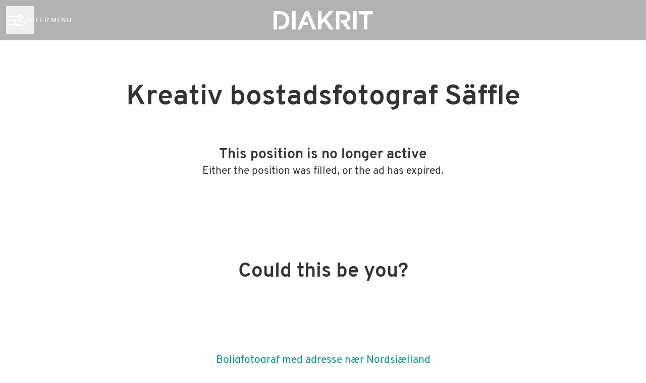

--- FILE ---
content_type: text/html; charset=utf-8
request_url: https://career.diakrit.com/jobs/2186740-kreativ-bostadsfotograf-saffle
body_size: 12072
content:
<!DOCTYPE html>

<html
  lang="en-GB"
  dir="ltr"
  class="h-screen"
>
  <head>
    <script src="https://assets-aws.teamtailor-cdn.com/assets/packs/js/runtime-697cb795d951efd7f3e9.js" crossorigin="anonymous" data-turbo-track="reload" nonce="" defer="defer" integrity="sha384-G3pYm/02aNS9pU4bHnMjqvun+rt5oPdbS8dy/ubRybUhH6CIG8nr8fvDYmqmPu3/"></script>
<script src="https://assets-aws.teamtailor-cdn.com/assets/packs/js/5217-d722161248a86ef021eb.js" crossorigin="anonymous" data-turbo-track="reload" nonce="" defer="defer" integrity="sha384-3uhEwc9uRPhLRiFZuyE1+fXG2cPfzR9U79Emaqi+mAfXU4IoMzhLyJlcm/7r1wQE"></script>
<script src="https://assets-aws.teamtailor-cdn.com/assets/packs/js/cookies-a135f52d0a68c93f4012.js" crossorigin="anonymous" data-turbo-track="reload" nonce="" defer="defer" integrity="sha384-0sL6GTF8sTKsSFPNxAGm6429n1teKKhy573MDp74v/UIVHe/z//4JrnBZWLBIJZQ"></script>
<script src="https://assets-aws.teamtailor-cdn.com/assets/packs/js/601-7d3383e7a375dc1aaa1b.js" crossorigin="anonymous" data-turbo-track="reload" nonce="" defer="defer" integrity="sha384-l5I801Pjg1EBg2KQZqeHOLGUzdhI7+PBvRsMqdEOUrzi+WANH250/E7d/ntAKPkC"></script>
<script src="https://assets-aws.teamtailor-cdn.com/assets/packs/js/8559-d931dd583b4bb79d0e2a.js" crossorigin="anonymous" data-turbo-track="reload" nonce="" defer="defer" integrity="sha384-9pmZ0INZG4vdr7arMaCamElHv26NrYEKOvqhf9yjMS5zyzkA40w7ExDWqxGcv2vE"></script>
<script src="https://assets-aws.teamtailor-cdn.com/assets/packs/js/7107-2c8b0452b1096d40d889.js" crossorigin="anonymous" data-turbo-track="reload" nonce="" defer="defer" integrity="sha384-F6jpFzRjsKwuSo3AQM4sFVxNTUvURcCz99PinP+Ioe6ku9FF/btyL6hHI9n3qsl9"></script>
<script src="https://assets-aws.teamtailor-cdn.com/assets/packs/js/7328-d401e606fb75606f5ed6.js" crossorigin="anonymous" data-turbo-track="reload" nonce="" defer="defer" integrity="sha384-p0L2eTbL6W9KU9kp+a5ZiPFo/LooZDf3V5bViSUzLy1aNO65oNK3BhaQyGgC1Da/"></script>
<script src="https://assets-aws.teamtailor-cdn.com/assets/packs/js/1339-03b69228fe91790e06ba.js" crossorigin="anonymous" data-turbo-track="reload" nonce="" defer="defer" integrity="sha384-fg+JHRWRBAMi14ko17Q3ge3+cQCmnU5jaPphaxE2WklaN5totNBHQWrGNnyPyH+u"></script>
<script src="https://assets-aws.teamtailor-cdn.com/assets/packs/js/careersite-4ba68538245331f50716.js" crossorigin="anonymous" data-turbo-track="reload" nonce="" defer="defer" integrity="sha384-Jw3u3iUxD016F+BEz0e9axI10PCI9LHZREtSWs/nr480PoKLxJZCn5JkN2vc17+F"></script>
<script src="https://assets-aws.teamtailor-cdn.com/assets/packs/js/4254-c45eea0ea8a6e7fbe408.js" crossorigin="anonymous" data-turbo-track="reload" nonce="" defer="defer" integrity="sha384-apFmoAEVdGUqGEoR1Nm41DSwOTXZzwghwLCdRgTnXOu0tfFK3Fa/hBBCV7G0v2h8"></script>
<script src="https://assets-aws.teamtailor-cdn.com/assets/packs/js/8454-e660b5c793efc07457dc.js" crossorigin="anonymous" data-turbo-track="reload" nonce="" defer="defer" integrity="sha384-dGFXkTHDjzQntcGqSSnoJx1fghvXUfT/FblSy/fbsoR5GK/y4zwSXGBuC8kTUS0h"></script>
<script src="https://assets-aws.teamtailor-cdn.com/assets/packs/js/font-awesome-d93dcae92dfe0efb796e.js" crossorigin="anonymous" data-turbo-track="reload" nonce="" defer="defer" integrity="sha384-sgVCsKWBVlfrJgIFsdlR2hm5bWFvxj4FMh2tADpdMYjjg08BCPEMHpJBGn7LdVlS"></script>

    <link rel="stylesheet" crossorigin="anonymous" href="https://assets-aws.teamtailor-cdn.com/assets/packs/css/careersite-15b46228.css" data-turbo-track="reload" media="all" integrity="sha384-yIMK0zhi0i0l/L+rdJdwGSw+LKK7J3ke0LgAtWh19sic4sk0KK20qqYU0F8L/65d" />

      
      

    <meta name="viewport" content="width=device-width, initial-scale=1">

    <meta name="turbo-cache-control" content="">

    <meta name="turbo-prefetch" content="false">

    <title>
      Kreativ bostadsfotograf Säffle - Diakrit 
    </title>

    <meta name="csrf-param" content="authenticity_token" />
<meta name="csrf-token" content="gcZ9nHYHEW6LRHbkBuR5a6m20fn0tNgO4nn1wcim5Sh6D2wLyz7J3AUCHiqDUK3uD1TDOCCq9DKO4jUzbr57vg" />
    

    
    
    <meta name="description" content="Varje dag tar bostadssökare runtom i världen ett av de största finansiella besluten i sina liv med hjälp av visualiseringslösningar som vi levererar till öve..." />
    <meta name="keywords" content="Job opportunities, Jobs, Career, Career site" />
    <meta name="robots" content="noindex">
    
    
    <link rel="alternate" type="application/rss+xml" title="Blog Posts" href="/blog/posts.rss" /><link rel="alternate" type="application/rss+xml" title="Jobs" href="/jobs.rss" />

    <meta property="og:locale" content="en_GB" />
    <meta property="og:type" content="website" />
    <meta property="og:title" content="Kreativ bostadsfotograf Säffle - Diakrit " />
    <meta property="og:site_name" content="Diakrit " />
    <meta property="og:url" content="https://career.diakrit.com/jobs/2186740-kreativ-bostadsfotograf-saffle" />
    <meta property="og:description" content="Varje dag tar bostadssökare runtom i världen ett av de största finansiella besluten i sina liv med hjälp av visualiseringslösningar som vi levererar till över 2000 fastighetsmäklare, byggbolag och ..." />
    
        <meta property="og:image" content="https://screenshots.teamtailor-cdn.com/dc415211-035e-49da-aece-e4be48be54e2-facebook.png?update=1708616972" />
        <meta property="og:image:width" content="1200" />
        <meta property="og:image:height" content="630" />

        <meta name="twitter:card" content="summary_large_image" />
        <meta name="twitter:image" content="https://screenshots.teamtailor-cdn.com/dc415211-035e-49da-aece-e4be48be54e2-twitter.png?update=1708616972" />
        <meta name="twitter:title" content="Kreativ bostadsfotograf Säffle - Diakrit " />
        <meta name="twitter:description" content="Varje dag tar bostadssökare runtom i världen ett av de största finansiella besluten i sina liv med hjälp av visualiseringslösningar som vi levererar till över 2000 fastighetsmäklare, byggbolag och ..." />
      
    <meta property="article:section" content="Photography" /><meta property="article:published_time" content="2022-11-03T04:23:34+01:00" /><meta property="article:modified_time" content="2024-02-22T16:49:32+01:00" />
    

    <style media="all">
  :root {
    --company-primary-bg-color: 255, 255, 255;
    --company-secondary-bg-color: 0, 145, 131;
    --company-secondary-bg-light-5-color: 0, 170, 154;
    --company-secondary-bg-fallback-color: 0, 145, 131;
    --company-primary-text-color: 55, 50, 50;
    --company-primary-text-dark-5-color: 42, 38, 38;
    --company-primary-text-dark-10-color: 28, 26, 26;
    --company-primary-text-light-50-color: 184, 176, 176;
    --company-primary-text-light-77-color: 249, 249, 249;
    --company-secondary-text-color: 255, 255, 255;
    --company-secondary-text-light-5-color: 255, 255, 255;
    --company-secondary-text-light-15-color: 255, 255, 255;
    --company-link-color: 0, 145, 131;
    --company-link-color-on-white: 0, 94, 85;
    --company-color: 255, 255, 255;

    --company-button-text-color: 255, 255, 255;
    --company-button-bg-color: 0, 145, 131;

    --company-button-bg-light-5-color: 0, 170, 154;
    --company-button-bg-light-15-color: 0, 221, 200;

    --company-border-radius: 40px;

    --company-header-font-family: "Overpass-Bold";
    --company-header-font-weight: ;
    --company-body-font-family: "Overpass-Regular";
    --company-body-font-weight: 400;
  }
    
</style>

  <meta name="theme-color" content="#ffffff">

    

  <link rel="stylesheet" href="https://fonts.teamtailor-cdn.com/teamtailor-production/diakrit/custom-fonts.css" type="text/css">

  </head>

  <body class="font-company-body min-h-dvh flex flex-col text-company-primary bg-company-primary overflow-x-clip company-link-style--underline jobs show" data-controller="careersite--ready careersite--referrer-cookie careersite--preload" data-careersite--referrer-cookie-disabled-value="false" data-careersite--ready-in-editor-value="false" data-block-scripts="true">
    
    

      <dialog data-controller="common--cookies--alert" data-common--cookies--alert-block-scripts-value="true" data-common--cookies--alert-takeover-modal-value="false" data-common--cookies--alert-show-cookie-widget-value="true" class="company-links fixed shadow-form w-auto items-center rounded p-4 bg-company-primary text-company-primary overflow-y-auto border-none max-h-[80vh] z-cookie-alert lg:gap-x-6 lg:max-h-[calc(100vh-40px)] flex-col inset-x-4 bottom-4 mb-0 mt-auto justify-between !translate-y-0 !top-0 lg:p-10 lg:flex-row lg:inset-x-[40px] lg:mb-6">

    <div class="w-full max-w-screen-xl overflow-y-auto">
      <h2 class="font-bold block text-md mb-2">This website uses cookies to ensure you get the best experience.</h2>

      <p class="mb-2">
        Diakrit  and our selected partners use cookies and similar technologies (together “cookies”) that are necessary to present this website, and to ensure you get the best experience of it.

          If you consent to it, we will also use cookies for analytics and marketing purposes.
      </p>

      <p class="mb-2">See our <a class='company-link' href='https://career.diakrit.com/cookie-policy'>Cookie Policy</a> to read more about the cookies we set.</p>

      <p>You can withdraw and manage your consent at any time, by clicking “Manage cookies” at the bottom of each website page.</p>
</div>
    <div
      class="
        flex flex-col items-center gap-[10px] mt-6 flex-shrink-0 mb-2 w-full
        md:flex-row md:w-auto lg:flex-col
      "
    >
      <button class="careersite-button w-full" aria-label="Accept all cookies" data-action="click-&gt;common--cookies--alert#acceptAll">Accept all cookies</button>

        <button class="careersite-button w-full" aria-label="Decline all non-necessary cookies" data-action="click-&gt;common--cookies--alert#disableAll">Decline all non-necessary cookies</button>

      <button class="careersite-button w-full" aria-label="Cookie preferences" data-action="click-&gt;common--cookies--alert#openPreferences">Cookie preferences</button>
    </div>
</dialog>

      <dialog data-controller="common--cookies--preferences" data-common--cookies--preferences-checked-categories-value="[]" data-action="open-cookie-preferences@window-&gt;common--cookies--preferences#open" class="company-links bg-company-primary text-company-primary shadow-form inset-x-4 mb-4 rounded max-w-screen-sm p-4 overflow-auto max-h-[80vh] z-cookie-alert backdrop:bg-[rgba(0,0,0,0.6)] sm:p-10 sm:mb-auto fixed top-2">
  <div class="mb-5 text-center;">
    <h1 class="font-bold mb-2 text-lg">Select which cookies you accept</h1>
    <p class="text-left mb-2">On this site, we always set cookies that are strictly necessary, meaning they are necessary for the site to function properly.</p>
    <p class="text-left mb-2">If you consent to it, we will also set other types of cookies. You can provide or withdraw your consent to the different types of cookies using the toggles below. You can change or withdraw your consent at any time, by clicking the link “Manage Cookies”, which is always available at the bottom of the site.</p>
    <p class="text-left">To learn more about what the different types of cookies do, how your data is used when they are set etc, see our <a href='https://career.diakrit.com/cookie-policy'>Cookie Policy</a>.</p>
  </div>

  <div class="mb-10 text-sm leading-snug">
    <div class="flex mb-3 items-start sm:mb-5 cursor-default" data-preference-type="strictly_necessary">
  <div class="label-switch label-switch--disabled">
    <input type="checkbox" disabled="disabled" id="strictly_necessary" checked="checked" class="peer">

    <div class="checkbox peer-focus:ring-2 peer-focus:ring-blue-600"></div>
</div>
  <div class="ml-4 flex flex-col">
    <label class="font-semibold" for="strictly_necessary">Strictly necessary</label>

    <p>These cookies are necessary to make the site work properly, and are always set when you visit the site.</p>

      <span>
        <strong>Vendors</strong>
        <span>Teamtailor</span>
      </span>
</div></div>

    <div class="flex mb-3 items-start sm:mb-5" data-preference-type="analytics">
  <div class="label-switch">
    <input type="checkbox" id="analytics" class="peer" data-common--cookies--preferences-target="categoryInput" data-action="input-&gt;common--cookies--preferences#handleCategoryToggle">

    <div class="checkbox peer-focus:ring-2 peer-focus:ring-blue-600"></div>
</div>
  <div class="ml-4 flex flex-col">
    <label class="font-semibold cursor-pointer" for="analytics">Analytics</label>

    <p>These cookies collect information to help us understand how the site is being used.</p>

      <span>
        <strong>Vendors</strong>
        <span>Teamtailor</span>
      </span>
</div></div>

    

    <div class="flex mb-3 items-start sm:mb-5" data-preference-type="marketing">
  <div class="label-switch">
    <input type="checkbox" id="marketing" class="peer" data-common--cookies--preferences-target="categoryInput" data-action="input-&gt;common--cookies--preferences#handleCategoryToggle">

    <div class="checkbox peer-focus:ring-2 peer-focus:ring-blue-600"></div>
</div>
  <div class="ml-4 flex flex-col">
    <label class="font-semibold cursor-pointer" for="marketing">Marketing</label>

    <p>These cookies are used to make advertising messages more relevant to you. In some cases, they also deliver additional functions on the site.</p>

      <span>
        <strong>Vendors</strong>
        <span>Vimeo</span>
      </span>
</div></div>
  </div>

  <div class="flex flex-col items-center gap-6">
    <button class="careersite-button w-full" data-action="click-&gt;common--cookies--preferences#handleAccept">Accept these cookies</button>

    <button class="careersite-button w-full" data-action="click-&gt;common--cookies--preferences#handleDecline">Decline all non-necessary cookies</button>
  </div>
</dialog>


    <a href="#main-content" class="careersite-button min-w-[13.75rem] group 
          absolute top-0 left-0 py-2 px-4 z-[50] transform
          -translate-y-full -translate-x-full focus:translate-y-2 focus:translate-x-2 transition">
  <span class="flex items-center justify-center gap-x-3">
    
    <span class="truncate">Skip to main content</span>

      <i class="transition duration-200 transform fas mt-[-1px] fa-chevron-right group-hover:translate-x-1 rtl:group-hover:-translate-x-1 rtl:-scale-x-100"></i>
  </span>
</a>

    <script type="application/ld+json">
  {
    "@context": "http://schema.org/",
    "@type": "JobPosting",
    "title": "Kreativ bostadsfotograf Säffle",
    "description": "&lt;p&gt;&lt;em&gt;Varje dag tar bostadssökare runtom i världen ett av de största finansiella besluten i sina liv med hjälp av visualiseringslösningar som vi levererar till över 2000 fastighetsmäklare, byggbolag och bostadsutvecklare världen över. Utöver foton och 3D planritningar av högsta kvalitet levererar vi också video, drönartjänster, digitala renoverings- och inredningsverktyg, 3D visualiseringar, bostadsväljare, 360° visningar i VR, och andra lösningar som får bostadsköpare att fastna för sina framtida drömhem – redan innan de har klivit över tröskeln!&lt;/em&gt;&lt;br&gt;  &lt;/p&gt;&lt;p&gt;&lt;strong&gt;Bostadsfotograf -Säffle&lt;/strong&gt;&lt;br&gt;  &lt;/p&gt;&lt;p&gt;Diakrit söker kontinuerligt efter talangfulla fotografer som vill bli en del av vårt internationella fotografnätverk med över 300 frilansfotografer. Förutom att fotografera bostäder åt mäklare så kan möjlighet komma att ges att få arbeta med film och VR panorama. &lt;br&gt;  &lt;/p&gt;&lt;p&gt;&lt;strong&gt;Är det dig vi söker?&lt;/strong&gt;&lt;br&gt;  &lt;/p&gt;&lt;p&gt;Vi söker dig som jobbar som fotograf, eller har fotografutbildning, och har ett gott öga för komposition och ljussättning av bilder. Du behöver vara en kreativ och engagerad person, noga med detaljer och ha ett genuint intresse i att träffa och arbeta med andra människor. &lt;br&gt;  &lt;/p&gt;&lt;p&gt;&lt;strong&gt;Varför Diakrit?&lt;/strong&gt;&lt;br&gt;  &lt;/p&gt;&lt;p&gt;Som frilansfotograf hos Diakrit behöver du inte själv sälja in dina uppdrag, utan det sköter vårt drivna säljteam.&lt;br&gt;  &lt;/p&gt;&lt;p&gt;Vår Customer Solutions tar god hand om våra kunder och vårt duktiga in-house redigeringsteam ser till att bilderna blir redigerade till högsta kvalitet. Som fotograf fokuserar du på det du gör bäst - ta fantastiska bilder! Med hjälp av vår onlinekalender styr du enkelt din  tillgänglighet och vi arbetar för att ge dig en så effektiv vardag som möjligt.&lt;br&gt;  &lt;/p&gt;&lt;p&gt;Vi erbjuder dig även möjligheten att arbeta i en internationell organisation där du ges utrymme att utveckla din fotografiska förmåga och känsla för bild inom fastighetsbranschen. Du kommer ha kontinuerligt stöd i ditt arbete från din regionansvariga fotochef. &lt;br&gt;  &lt;/p&gt;&lt;p&gt;&lt;strong&gt;För att arbeta som frilansfotograf på Diakrit behöver du följande:&lt;/strong&gt;&lt;/p&gt;&lt;ul&gt;
&lt;li&gt;Kamerahus (systemkamera, helst fullformat)&lt;br&gt;  &lt;/li&gt;
&lt;li&gt;Vidvinkelzoomobjektiv&lt;br&gt;  &lt;/li&gt;
&lt;li&gt;Normalobjektiv eller zoom (t.ex 24-70mm)&lt;br&gt;  &lt;/li&gt;
&lt;li&gt;Stabilt stativ&lt;br&gt;  &lt;/li&gt;
&lt;li&gt;Extern vridbar blixt&lt;br&gt;  &lt;/li&gt;
&lt;li&gt;Körkort och tillgång till bil   &lt;/li&gt;
&lt;li&gt;F-skatt   &lt;/li&gt;
&lt;/ul&gt;&lt;p&gt;&lt;strong&gt;Ansökan:&lt;/strong&gt;&lt;br&gt;  &lt;/p&gt;&lt;p&gt;Ansök online på career.diakrit.com genom att bifoga ditt CV och personliga brev tillsammans med arbetsprover bestående av ca 5st egenproducerade bilder, gärna med anknytning till interiör och inredning. Bilderna ska vara sparade i jpeg och ca 2000 pixlar på längden. För att kunna gå vidare med din ansökan behöver vi även veta vad du har för fotoutrustning.&lt;br&gt;  &lt;/p&gt;&lt;p&gt;Rekrytering sker löpande så vänta inte med din ansökan!&lt;br&gt;&lt;br&gt;&lt;strong&gt;Om Diakrit:&lt;/strong&gt;&lt;/p&gt;&lt;p&gt;Diakrit har sedan 2001 strävat efter att förändra sättet som människor köper och säljer fastigheter på. Att göra sökandet efter ett nytt hem enklare, säkrare och mer engagerande online. Vi hjälper människor att se den fulla potentialen av deras framtida hem med digitala marknadsföringslösningar som möjliggör för köpare att planera, inreda och dekorera sina drömhem.&lt;/p&gt;&lt;p&gt;&lt;br&gt;  Vår fotoverksamhet har vuxit i rask takt och vi erbjuder nu fotografering I Sverige, Danmark, Norge, Australien samt Nya Zeeland. Med våra talangfulla fotografer, molnbaserade mjukvaror, 2D och 3D planlösningstjänster, fotoredigering och retuscheringsarbete, bildspel, avancerade 3D-visualiseringar, animeringar och mycket mer, ser vi till att varje produkt som Diakrit utvecklar och producerar är skräddarsydd för att hjälpa fastighetsmäklare och byggbolag att attrahera fler köpare och säljare. Med över 450 anställda globalt, levererar vi våra tjänster till mer än 2,000 stora fastighetskunder runt om i världen.&lt;/p&gt;",
    "identifier": {
      "@type": "PropertyValue",
      "name": "Diakrit ",
      "value": "2186740"
    },
    "datePosted": "2022-11-03T04:23:34+01:00",
    "employmentType": "FULL_TIME",
    "hiringOrganization": {
      "@type": "Organization",
      "name": "Diakrit ",
      "logo": "https://images.teamtailor-cdn.com/images/s3/teamtailor-production/logotype-v3/image_uploads/86617f71-7153-405a-880a-1bb420e7bf4c/original.png",
      "sameAs": "https://career.diakrit.com"
    },
    "jobLocation": [{"@type":"Place","address":{"streetAddress":"Torkhusgatan 3","addressLocality":"Stockholm","postalCode":"120 65","addressCountry":"SE","addressRegion":null,"@type":"PostalAddress"}}]
  }
</script>


  
<header class="header z-career-header flex w-full h-20   hover:after:top-0 !relative" data-section-model="header" style="--header-text-color: #ffffff;--navigation-background-color: #009183;--navigation-highlight-color: #ffffff;">
  <div class="absolute top-0 w-full h-full ltr:left-0 rtl:right-0">
            <div class="flex items-center h-full ltr:ml-2 rtl:mr-2" data-controller="common--header--menu" data-common--header--menu-open-value="false" data-test="header-menu">
  <button
    class="
      relative flex items-center gap-4 px-4 no-underline cursor-pointer h-14
      sm:w-auto bg-opacity-80 sm:bg-transparent z-career-header-menu-button
      focus-visible-header
    "
    aria-expanded="false"
    data-action="click->common--header--menu#toggle"
    data-common--header--menu-target="button"
  >
    <span class="header-menu-burger" data-common--header--menu-target="burger">
        <span class="header-menu-burger__item"></span>
        <span class="header-menu-burger__item"></span>
        <span class="header-menu-burger__item"></span>
        <span class="header-menu-burger__item"></span>
    </span>

    <span class="max-sm:sr-only text-sm leading-normal tracking-wider uppercase whitespace-nowrap">Career menu</span>
  </button>

  <div
    class="
      absolute inset-0 hidden w-full h-screen py-20 m-0 overflow-y-auto
      bottom header__nav z-career-header-menu-content
    "
    data-common--header--menu-target="menu"
  >
    <nav class="w-full main-nav-menu sm:h-full">
      <ul class="w-full sm:py-12">
          <li>
            <a class="text-xl sm:text-4xl py-3 px-8 sm:px-[20%] block font-bold w-full no-underline hover:bg-gradient-header focus-visible:outline-none focus-visible:bg-gradient-header rtl:degree-[90deg]" href="https://career.diakrit.com/">Start</a>
</li>          <li>
            <a class="text-xl sm:text-4xl py-3 px-8 sm:px-[20%] block font-bold w-full no-underline hover:bg-gradient-header focus-visible:outline-none focus-visible:bg-gradient-header rtl:degree-[90deg]" href="https://career.diakrit.com/departments">Teams</a>
</li>          <li>
            <a class="text-xl sm:text-4xl py-3 px-8 sm:px-[20%] block font-bold w-full no-underline hover:bg-gradient-header focus-visible:outline-none focus-visible:bg-gradient-header rtl:degree-[90deg]" href="https://career.diakrit.com/locations">Locations</a>
</li>          <li>
            <a class="text-xl sm:text-4xl py-3 px-8 sm:px-[20%] block font-bold w-full no-underline hover:bg-gradient-header focus-visible:outline-none focus-visible:bg-gradient-header rtl:degree-[90deg]" href="https://career.diakrit.com/jobs">Jobs</a>
</li>      </ul>
    </nav>

    <div class="flex flex-col items-end px-8 py-8 overflow-auto md:max-h-full scrollbar-hide sm:text-right sm:fixed top-16 ltr:right-8 rtl:left-8 sm:px-0 sm:py-0">
      <span class="text-lg font-bold">
        Employee
      </span>

      <a class="hover:underline focus-visible-header self-end" href="https://app.teamtailor.com/companies/NX61Cv4GcbM@eu/dashboard">Log in as employee</a>


        <span class="mt-12 text-lg font-bold">
          Candidate
        </span>
        <a class="hover:underline focus-visible-header self-end" href="https://career.diakrit.com/connect/login">Log in to Connect</a>

</div>  </div>
</div>

</div>

<div class="flex items-center mx-auto">      
<a class="relative h-[72px] flex items-center justify-center text-center focus-visible-header" id="e4bc3ced516ddece52d514b91b1f9992c" data-test="company-logo" data-turbo-permanent="true" href="https://career.diakrit.com/">
    <img alt="Diakrit  career site" class="mx-auto max-w-[180px] sm:max-w-[200px] max-h-[90%]" src="https://images.teamtailor-cdn.com/images/s3/teamtailor-production/logotype-v3/image_uploads/86617f71-7153-405a-880a-1bb420e7bf4c/original.png" />
</a>
</div>

  <div class="absolute top-0 flex items-center h-full mx-3 ltr:right-0 rtl:left-0">
            <div data-controller="common--share" data-common--share-url-value="https://career.diakrit.com/jobs/2186740-kreativ-bostadsfotograf-saffle" data-test="share-button">
  <div class="relative" data-controller="common--dropdown" data-common--dropdown-use-stimulus-click-outside-value="false" data-common--dropdown-right-aligned-class="ltr:right-0 rtl:left-0" data-common--dropdown-validation-error-value="You must select an option">


  <button type="button" role="button" id="trigger-dropdown-32f286f4" aria-required="false" aria-label="Share page" aria-haspopup="menu" aria-expanded="false" aria-controls="dropdown-32f286f4" class="text-current px-4 pt-[15px] pb-[17px] block flex items-center justify-center focus-visible-header" data-common--dropdown-target="button" data-action="click-&gt;common--dropdown#toggle">
    <span class="sr-only">Share page</span>

          <i class="far fa-arrow-up-from-bracket size-6"></i>

</button>
  <div id="dropdown-32f286f4" role="menu" aria-labelledby="trigger-dropdown-32f286f4" class="absolute flex-col hidden -mt-1 bg-white rounded min-w-[175px] shadow-form animate__animated animate__faster z-dropdown max-h-[70vh] overflow-y-auto ltr:right-0 rtl:left-0  p-2 top-full" data-common--dropdown-target="dropdown">

        <button type="button" role="menuitem" class="block no-underline px-3 py-3 sm:py-1 text-gray-800 focus-visible:outline-company-button hover:bg-company-secondary hover:text-company-secondary last:mb-0 text-unset mb-1 rounded-xs" data-common--dropdown-target="menuItem" data-action="click-&gt;common--share#handleClick" data-provider="Facebook">
                <span class="flex items-center">
        <i class="fab fa-facebook-square size-6"></i>
        <span class="mx-3">Facebook</span>
      </span>

</button>        <button type="button" role="menuitem" class="block no-underline px-3 py-3 sm:py-1 text-gray-800 focus-visible:outline-company-button hover:bg-company-secondary hover:text-company-secondary last:mb-0 text-unset mb-1 rounded-xs" data-common--dropdown-target="menuItem" data-action="click-&gt;common--share#handleClick" data-provider="Twitter">
                <span class="flex items-center">
        <i class="fab fa-square-x-twitter size-6"></i>
        <span class="mx-3">X</span>
      </span>

</button>        <button type="button" role="menuitem" class="block no-underline px-3 py-3 sm:py-1 text-gray-800 focus-visible:outline-company-button hover:bg-company-secondary hover:text-company-secondary last:mb-0 text-unset mb-1 rounded-xs" data-common--dropdown-target="menuItem" data-action="click-&gt;common--share#handleClick" data-provider="LinkedIn">
                <span class="flex items-center">
        <i class="fab fa-linkedin size-6"></i>
        <span class="mx-3">LinkedIn</span>
      </span>

</button>
          <a role="menuitem" class="block no-underline px-3 py-3 sm:py-1 text-gray-800 focus-visible:outline-company-button hover:bg-company-secondary hover:text-company-secondary last:mb-0 mb-1 rounded-xs" rel="noopener" data-common--dropdown-target="menuItem" data-event-tracking="click" data-event-category="Sharing" data-event-name="Email: job preview" data-event-label="https://career.diakrit.com/jobs/2186740-kreativ-bostadsfotograf-saffle" href="mailto:?subject=Check out this job at Diakrit &amp;body=I found this job and thought I should share it with you:%0D%0A%0D%0Ahttps://career.diakrit.com/jobs/2186740-kreativ-bostadsfotograf-saffle">
                    <span class="flex items-center">
          <i class="fas fa-envelope size-6"></i>
          <span class="mx-3">Mail</span>
        </span>

</a>


</div></div></div>

  </div>
</header>

<main class="flex flex-col flex-grow" data-controller="careersite--jobs--form-overlay" data-careersite--jobs--form-overlay-job-id-value="2186740" data-careersite--jobs--form-overlay-job-application-url-value="https://career.diakrit.com/jobs/2186740-kreativ-bostadsfotograf-saffle/applications/new?secret=a04dd30d-bc8c-4874-bcca-4084118514ed" id="main-content">
  
    <section class="block-padding block-px">
      <div
        class="
          flex flex-col items-center justify-center mx-auto text-center
          block-max-w--md
        "
      >
        <h1 class="font-company-header text-4xl md:text-6xl leading-tight mb-16">
          Kreativ bostadsfotograf Säffle
        </h1>

        <h2 class="text-2xl font-company-header">
          This position is no longer active
        </h2>

        <p class="text-lg">
          Either the position was filled, or the ad has expired.
        </p>
      </div>
    </section>

    
  <section id="section-13778380" style="--block-base-text-color: var(--company-primary-text-color);--block-base-link-color: var(--company-link-color);--block-base-background-color: var(--company-primary-bg-color);--block-base-highlight-color: var(--company-color);" class="block--recruiter   bg-company-primary text-company-primary" data-section-route="section" data-section-model="13778380" data-section-name="recruiter">
</section>
  
  <section id="section-13778381" style="--block-base-text-color: var(--company-primary-text-color);--block-base-link-color: var(--company-link-color);--block-base-background-color: var(--company-primary-bg-color);--block-base-highlight-color: var(--company-color);" class="block--colleagues   bg-company-primary text-company-primary" data-section-route="section" data-section-model="13778381" data-section-name="colleagues">
</section>
  
  <section id="section-13778382" style="--block-base-text-color: var(--company-primary-text-color);--block-base-link-color: var(--company-link-color);--block-base-background-color: var(--company-primary-bg-color);--block-base-highlight-color: var(--company-color);" class="block--related-jobs   bg-company-primary text-company-primary" data-section-route="section" data-section-model="13778382" data-section-name="related-jobs">
    
  <section id="section-" style="--block-base-text-color: var(--company-primary-text-color);--block-base-link-color: var(--company-link-color);--block-base-background-color: var(--company-primary-bg-color);--block-base-highlight-color: var(--company-color);" class="block--jobs   block-padding bg-block-preset-primary bg-company-primary text-company-primary" data-section-route="section" data-section-name="jobs">
    <turbo-frame id="jobs_list">





  <div class="w-full text-lg relative block-px" data-layout="thick" data-controller="blocks--jobs" data-blocks--jobs-show-map-value="false" data-blocks--jobs-split-view-value="false" data-blocks--jobs-language-code-value="en-GB" data-blocks--jobs-first-block-value="true" data-blocks--jobs-overflow-auto-class="lg:overflow-auto" data-blocks--jobs-overflow-hidden-class="lg:overflow-hidden" data-blocks--jobs-sibling-element-padding-class="lg:[&amp;.bg-block-preset-primary:not(.keep-block-padding)]:!pt-20" data-blocks--jobs-disabled-map-view-toggle-class="cursor-not-allowed" id="jobs">
      <div class="block-px jobs-text">
        <div class="mb-15 md:mb-18 lg:mb-20 mx-auto block-max-w--sm">
          <h1 class="text-4xl text-center font-company-header text-block-title">Could this be you?  </h1>
          
</div></div>
    <div class="relative" data-blocks--jobs-target="jobsContainer">


        <div class="bg-company-primary relative z-career-jobs-list lg:col-span-2 pt-4 lg:pt-8" data-blocks--jobs-target="jobsListContainer">

          <div>
              <div class="mx-auto text-lg block-max-w--lg">
    <ul id="jobs_list_container" class="company-links">
        <li class="w-full">

  <div class="relative flex flex-col items-center py-6 text-center sm:px-6 lg:px-16 hover:bg-gradient-block-base-bg">

    <a class="sm:line-clamp-2 flex" data-turbo="false" href="https://career.diakrit.com/jobs/5852402-boligfotograf-med-adresse-naer-nordsjaelland">
      <span class="absolute inset-0"></span>
      Boligfotograf med adresse nær Nordsjælland
</a>
    <div class="mt-1 text-md">
<span>Photography</span>

  <span class="mx-[2px]">&middot;</span>

    <span>Freelance Photography Denmark</span>

</div>
</div>
    <span class="block w-full h-px bg-gradient-block-base-border"></span>
</li>

        <li class="w-full">

  <div class="relative flex flex-col items-center py-6 text-center sm:px-6 lg:px-16 hover:bg-gradient-block-base-bg">

    <a class="sm:line-clamp-2 flex" data-turbo="false" href="https://career.diakrit.com/jobs/5852018-boligfotograf-med-adresse-naer-naestved">
      <span class="absolute inset-0"></span>
      Boligfotograf med adresse nær Næstved
</a>
    <div class="mt-1 text-md">
<span>Photography</span>

  <span class="mx-[2px]">&middot;</span>

    <span>Freelance Photography Denmark</span>

</div>
</div>
    <span class="block w-full h-px bg-gradient-block-base-border"></span>
</li>

        <li class="w-full">

  <div class="relative flex flex-col items-center py-6 text-center sm:px-6 lg:px-16 hover:bg-gradient-block-base-bg">

    <a class="sm:line-clamp-2 flex" data-turbo="false" href="https://career.diakrit.com/jobs/5323043-boligfotograf-med-adresse-naer-odsherred">
      <span class="absolute inset-0"></span>
      Boligfotograf med adresse nær Odsherred
</a>
    <div class="mt-1 text-md">
<span>Photography</span>

  <span class="mx-[2px]">&middot;</span>

    <span>Freelance Photography Denmark</span>

</div>
</div>
</li>

    </ul>
</div>

          </div>


</div>
        <div class="flex justify-center mx-auto mt-12 lg:col-span-2">
          <a href="/jobs" class="careersite-button min-w-[13.75rem] group" data-turbo="false">
  <span class="flex items-center justify-center gap-x-3">
    
    <span class="truncate">More jobs</span>

      <i class="transition duration-200 transform fas mt-[-1px] fa-chevron-right group-hover:translate-x-1 rtl:group-hover:-translate-x-1 rtl:-scale-x-100"></i>
  </span>
</a>
        </div>
</div></div></turbo-frame>
</section>


</section>
  



    <section class="block--about company-links bg-primary-text-background block-px">
  <div class="py-20 mx-auto block-max-w--sm">
    <div class="mx-auto block-max-w--sm">
    <h2 class="mb-4 text-4xl text-center font-company-header text-block-title">About Diakrit </h2>

    <div class="prose prose-block font-company-body company-links break-words">
      <p>Every day, we help power thousands of real estate brands around the world. Proud of our Swedish roots, Diakrit today has 10 offices globally and 1000+ experts and creatives working to set a new global real estate standard. We will continue to push boundaries in our quest to create valuable real estate experiences for home owners and buyers, whilst empowering real estate agents with solutions and platforms to drive their business forward.</p><p>&nbsp;</p><p>&nbsp;</p><p>&nbsp;</p>
    </div>
</div>


    <div class="flex flex-wrap mt-8 text-lg gap-y-4">


    </div>
  </div>
</section>


  <div class="" data-section-model="footer">

  

  <footer class="block-px">
      <div class="text-lg block-padding">
  <div class="w-full mx-auto sm:flex block-max-w--lg">
      <div class="w-full lg:flex-shrink-0 md:w-[47%] md:text-center lg:text-unset lg:w-[25%] md:pr-[3%] mb-10 lg:mb-0 last:mb-0 footer-nav-menu">
  <h2 class="mb-4 text-xl font-company-header">Career site</h2>

  <ul class="flex flex-col gap-y-3">
      <li class="w-full text-md leading-tight">
        <a class="py-1 w-full company-link" href="https://career.diakrit.com/">Start</a>

</li>      <li class="w-full text-md leading-tight">
        <a class="py-1 w-full company-link" href="https://career.diakrit.com/departments">Teams</a>

</li>      <li class="w-full text-md leading-tight">
        <a class="py-1 w-full company-link" href="https://career.diakrit.com/locations">Locations</a>

</li>      <li class="w-full text-md leading-tight">
        <a class="py-1 w-full company-link" href="https://career.diakrit.com/jobs">Jobs</a>

</li>      <li class="w-full text-md leading-tight">
        <a class="py-1 w-full company-link" href="/data-privacy">Data &amp; privacy</a>

</li>      <li class="w-full text-md leading-tight">
                    <button data-controller="cookie-preferences" data-action="click-&gt;cookie-preferences#openCookiePreferences" aria-label="Manage cookies" class="company-link font-company-body text-unset py-1">Manage cookies</button>

</li>  </ul>
</div>
      <div class="w-full lg:flex-shrink-0 md:w-[47%] md:text-center lg:text-unset lg:w-[25%] md:pr-[3%] mb-10 lg:mb-0 last:mb-0 footer-nav-locations">
  <h2 class="mb-4 text-xl font-company-header">Locations</h2>

  <ul class="flex flex-col gap-y-3">
      <li class="w-full text-md leading-tight">
        <a class="py-1 w-full company-link" href="https://career.diakrit.com/locations/freelance-photography-norway">Freelance Photography Norway</a>

</li>      <li class="w-full text-md leading-tight">
        <a class="py-1 w-full company-link" href="https://career.diakrit.com/locations/auckland">Auckland</a>

</li>      <li class="w-full text-md leading-tight">
        <a class="py-1 w-full company-link" href="https://career.diakrit.com/locations/freelance-photography-sweden">Freelance Photography Sweden</a>

</li>      <li class="w-full text-md leading-tight">
        <a class="py-1 w-full company-link" href="https://career.diakrit.com/locations/melbourne">Melbourne </a>

</li>      <li class="w-full text-md leading-tight">
        <a class="py-1 w-full company-link" href="https://career.diakrit.com/locations/copenhagen">Copenhagen</a>

</li>      <li class="w-full text-md leading-tight">
        <a class="py-1 w-full company-link" href="https://career.diakrit.com/locations/sydney">Sydney </a>

</li>      <li class="w-full text-md leading-tight">
        <a class="py-1 w-full company-link" href="/locations">All locations</a>

</li>  </ul>
</div>
      <div class="w-full lg:flex-shrink-0 md:w-[47%] md:text-center lg:text-unset lg:w-[25%] md:pr-[3%] mb-10 lg:mb-0 last:mb-0 footer-nav-departments">
  <h2 class="mb-4 text-xl font-company-header">Teams</h2>

  <ul class="flex flex-col gap-y-3">
      <li class="w-full text-md leading-tight">
        <a class="py-1 w-full company-link" href="https://career.diakrit.com/departments/photography">Photography</a>

</li>      <li class="w-full text-md leading-tight">
        <a class="py-1 w-full company-link" href="https://career.diakrit.com/departments/customer-relations">Customer Relations</a>

</li>      <li class="w-full text-md leading-tight">
        <a class="py-1 w-full company-link" href="https://career.diakrit.com/departments/sales-marketing">Sales &amp; Marketing</a>

</li>      <li class="w-full text-md leading-tight">
        <a class="py-1 w-full company-link" href="https://career.diakrit.com/departments/students-graduates">Students &amp; Graduates</a>

</li>      <li class="w-full text-md leading-tight">
        <a class="py-1 w-full company-link" href="https://career.diakrit.com/departments/finance-legal">Finance/Legal</a>

</li>      <li class="w-full text-md leading-tight">
        <a class="py-1 w-full company-link" href="https://career.diakrit.com/departments/customer-solutions">Customer Solutions</a>

</li>      <li class="w-full text-md leading-tight">
        <a class="py-1 w-full company-link" href="/departments">All Teams</a>

</li>  </ul>
</div>

    <div class="flex flex-col items-center justify-center grow shrink-0 text-base sm:items-end sm:justify-end"></div></div></div>


    <div
      class="
        flex flex-col py-4 mx-auto text-center border-t sm:text-unset
        block-max-w--lg border-company-primary-text border-opacity-15
        sm:justify-between sm:flex-row
      "
    >
      <div class="flex justify-center w-full sm:w-auto">
    <a class="text-company-primary hover:text-company-link" href="https://app.teamtailor.com/companies/NX61Cv4GcbM@eu/dashboard">Employee login</a>
      <span class="mx-2">&middot;</span>
      <a class="text-company-primary hover:text-company-link" href="/sso_login">SSO</a>
</div>


      <div class="flex justify-center w-full sm:w-auto">
          <a class="text-company-primary hover:text-company-link" href="/connect/login">Candidate Connect login</a>

      </div>
    </div>
</footer></div>
  <section class="relative block-px mt-15 z-career-autojoin mb-[67px] md:mb-[75px]" id="section-auto-join">
  <div class="w-full px-4 pt-12 mx-auto rounded pb-18 block-max-w--lg bg-company-secondary text-company-secondary block-shadow">
    <h2 class="text-center font-company-header text-4xl text-shadow">Already working at Diakrit ?</h2>
    <p class="text-center text-xl text-opacity-80 text-company-secondary text-shadow">Let’s recruit together and find your next colleague.</p>

      <div dir="ltr" class="relative mx-auto max-w-[500px] w-full px-4 py-2 mt-6 rounded cursor-pointer bg-company-secondary-text text-company-secondary bg-opacity-15 focus-within:bg-white focus-within:text-gray-800 focus-within:outline focus-within:outline-2 focus-within:outline-offset-2 focus-within:outline-company-secondary-text" data-controller="blocks--auto-join--form" data-action="click-&gt;blocks--auto-join--form#focusEmailField" data-blocks--auto-join--form-tooltip-login-value="Enter your email address" data-blocks--auto-join--form-tooltip-login-with-value="Log in to %{email}">
  <form class="flex items-center justify-between leading-tight text-md" data-turbo="false" data-blocks--auto-join--form-target="form" data-action="turbo:submit-start-&gt;blocks--auto-join--form#handleBefore turbo:submit-end-&gt;blocks--auto-join--form#handleComplete" action="/en-GB/auto_join" accept-charset="UTF-8" method="post"><input type="hidden" name="authenticity_token" value="afoO1JlSGLEf8PoMDV2ha0FvAr4075Vajsm6wiwe6ETpdvlO5pxbIdbx3W8qF_yDscLW33J_6xJOin_ZEFukiw" autocomplete="off" />
    <input value="diakrit.com" data-blocks--auto-join--form-target="domainField" autocomplete="off" type="hidden" name="domain" id="domain" />
    <input data-blocks--auto-join--form-target="emailField" autocomplete="off" type="hidden" name="email" id="email" />

    <input tabIndex="-1" required="required" type="email" autocomplete="off" aria-label="Email address without domain" class="absolute inset-0 opacity-0" data-blocks--auto-join--form-target="fullEmailField" name="full_email" id="full_email" />

    <div class="shrink min-w-0 flex flex-nowrap">
      <div contenteditable="true" class="auto-join__form__email focus:outline-none min-w-[2px] shrink-0" aria-label="Email address without domain" role="textbox" data-blocks--auto-join--form-target="emailEdit" data-placeholder="name"></div>

        <span class="w-full truncate">@diakrit.com</span>
    </div>

    <button type="submit" aria-label="Log in" class="flex items-center relative justify-center text-current hover:opacity-80 focus-visible:outline-company-button" data-controller="tooltip" data-event-tracking="click" data-event-category="Account" data-event-name="Auto Joined: Create" data-event-label="Click" data-blocks--auto-join--form-target="submit">
      <span class="sr-only">
        Log in
      </span>

      <i class="text-3xl fal fa-circle-chevron-right"></i>
</button>
    <div
      class="
        absolute top-0 bottom-0 right-0 items-center justify-center hidden
        pr-5 text-current
      "
      data-blocks--auto-join--form-target="loading"
    >
      <i class="text-3xl fas fa-spinner fa-spin"></i>
    </div>
</form></div>

</div>
  
</section>

</main>


    <script nonce="">
  function trackPageView(url) {
    var searchParams = new URLSearchParams(window.location.search);
    var utmSource = searchParams.get('utm_source');
    window.referrer = window.referrer || utmSource || document.referrer
    var payload = {
      ed: '1dgHx4Y9NI2FnkKoBUwoVL/4cV1JJGC/Pm95JJyOWP4Lu1kqA3NhkWUed0V/PqFzVcsgGFUUiz5NH0IH8oeX9M73tdBAF2gIQWJhykUn5Ol6sG/TJtNoynbiM52as/5WOEU4n/hIDeJ4NIOQFvQw8UfUte+2Bbc8/4goxaPuhK4QvGomf5Amrs3GDog9bqd6EtGB6bRa/6FuQReAWdkzZvqED+dpMcgeUEV6fHO+icktMoiCXscPHb6vA7xJNWlZoQvrCxfnrKmbKSQ0--SoUnJas8iKz8O3M6--eK9LZ0F6VN0rNvA6QJDnFA==',
      visitor_uuid: window.visitor_uuid,
      referrer: window.referrer,
      data: {
        ua: navigator.userAgent,
      },
      url: url,
    };

    var xmlhttp = new XMLHttpRequest();
    xmlhttp.open('POST', '/pageview', true);
    xmlhttp.setRequestHeader('Content-Type', 'application/json;charset=UTF-8');
    xmlhttp.withCredentials = true;
    xmlhttp.addEventListener('readystatechange', function () {
      if (xmlhttp.readyState === XMLHttpRequest.DONE) {
        const status = xmlhttp.status;
        if (status === 0 || (status >= 200 && status < 400)) {
          window.visitor_uuid = xmlhttp.responseText;
        }
      }
    })

    xmlhttp.send(JSON.stringify(payload));
  }

  window.trackPageView = trackPageView;

  if (!window.analyticsPageviewCallback) {
    window.analyticsPageviewCallback = true;
    window.addEventListener('turbo:load', function(data){
      window.trackPageView();
    });
  }
</script>

    


      <div class="opacity-0 transition-opacity duration-100 ease-in-out z-candidate-chat" data-controller="common--chat" data-common--chat-subdomain-host-value="career.diakrit.com">
</div>
</body></html>


--- FILE ---
content_type: text/css
request_url: https://fonts.teamtailor-cdn.com/teamtailor-production/diakrit/custom-fonts.css
body_size: -47
content:
          @font-face {
            font-family: "Overpass-Bold";
            src: url("Overpass-Bold.woff") format("woff");
            font-display: swap;
          }

          @font-face {
            font-family: "Overpass-Regular";
            src: url("Overpass-Regular.woff") format("woff");
            font-display: swap;
          }
